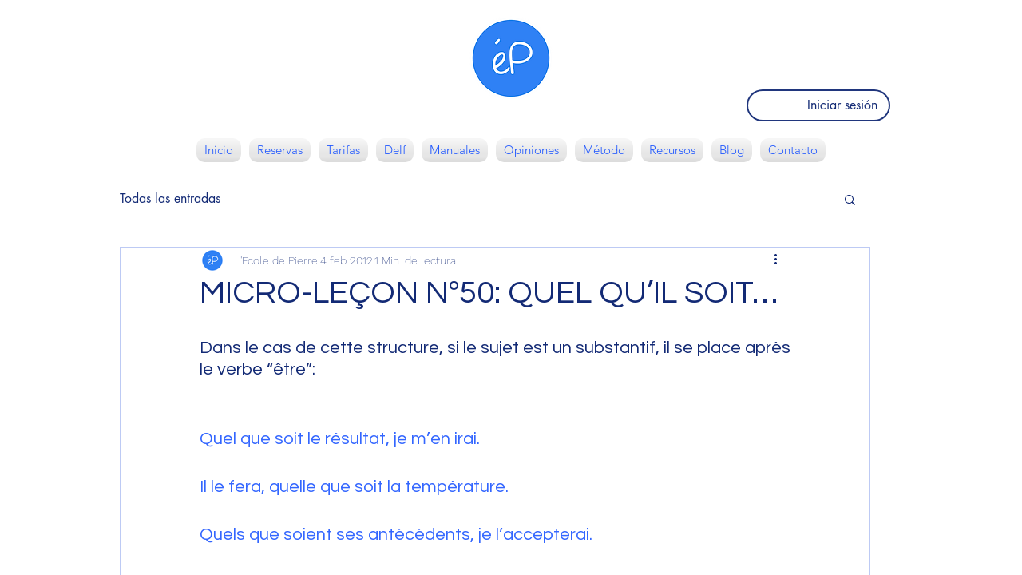

--- FILE ---
content_type: text/html; charset=utf-8
request_url: https://www.google.com/recaptcha/api2/aframe
body_size: 267
content:
<!DOCTYPE HTML><html><head><meta http-equiv="content-type" content="text/html; charset=UTF-8"></head><body><script nonce="nrKxIEz6K5nshCBIvwCIyA">/** Anti-fraud and anti-abuse applications only. See google.com/recaptcha */ try{var clients={'sodar':'https://pagead2.googlesyndication.com/pagead/sodar?'};window.addEventListener("message",function(a){try{if(a.source===window.parent){var b=JSON.parse(a.data);var c=clients[b['id']];if(c){var d=document.createElement('img');d.src=c+b['params']+'&rc='+(localStorage.getItem("rc::a")?sessionStorage.getItem("rc::b"):"");window.document.body.appendChild(d);sessionStorage.setItem("rc::e",parseInt(sessionStorage.getItem("rc::e")||0)+1);localStorage.setItem("rc::h",'1769046872843');}}}catch(b){}});window.parent.postMessage("_grecaptcha_ready", "*");}catch(b){}</script></body></html>